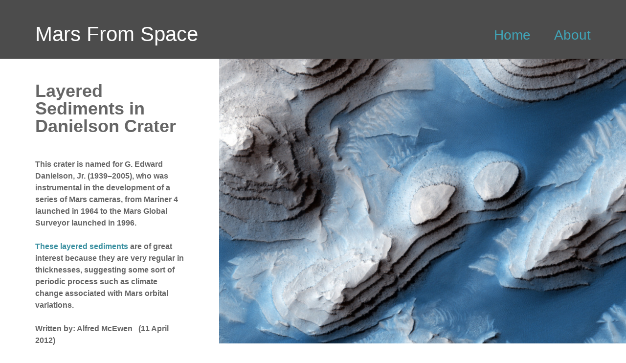

--- FILE ---
content_type: text/css
request_url: https://marsfromspace.com/wp-content/themes/salmoncream/style-gray.css?ver=3653626d3c610e327094c5a72f336804
body_size: 10043
content:
/*
Theme Name: Salmon & Cream Premium Portfolio WordPress Theme
Theme URI: http://goodbyeagency.com/
Description: Salmon & Cream is a unique Premium WordPress Theme in ultra modern flat design with cutting edge responsive behavior and high resolution retina sharpness. It will suit any needs for beautiful portfolio, corporate agency, creative studio and even fits wonderful for impressive blogging. It‘s easy to customize and very flexible to make you stand out from the crowd.
Author: goodbye, agency!
Author URI: http://goodbyeagency.com/
License: GNU Generalf Public License version 3.0
License URI: http://www.gnu.org/licenses/gpl-3.0.html
Version: 1.0.1
*/
/*
 * Gray Color Scheme
 *
 * @package Salmon & Cream WordPress Theme
 */
/*
 * Variables for Gray Color Scheme
 *
 * @package Salmon & Cream WordPress Theme
 */
/*
 * Mixins
 *
 * @package Salmon & Cream WordPress Theme
 */
.clearfix {
  *zoom: 1;
}
.clearfix:before,
.clearfix:after {
  display: table;
  content: "";
  line-height: 0;
}
.clearfix:after {
  clear: both;
}
.hide-text {
  font: 0/0 a;
  color: transparent;
  text-shadow: none;
  background-color: transparent;
  border: 0;
}
/*
 * Reset CSS
 *
 * Adapted from http://github.com/necolas/normalize.css
 *
 * @package Salmon & Cream WordPress Theme
 */
article,
aside,
details,
figcaption,
figure,
footer,
header,
hgroup,
nav,
section {
  display: block;
}
audio,
canvas,
video {
  display: inline-block;
  *display: inline;
  *zoom: 1;
}
audio:not([controls]) {
  display: none;
}
html {
  font-size: 100%;
  -webkit-text-size-adjust: 100%;
  -ms-text-size-adjust: 100%;
}
a:focus {
  outline: thin dotted #333;
  outline: 5px auto -webkit-focus-ring-color;
  outline-offset: -2px;
}
a,
a:hover,
a:active,
a:focus {
  outline: 0;
  background-color: transparent;
}
sub,
sup {
  position: relative;
  font-size: 75%;
  line-height: 0;
  vertical-align: baseline;
}
sup {
  top: -0.5em;
}
sub {
  bottom: -0.25em;
}
img {
  /* Responsive images (ensure images don't scale beyond their parents) */

  max-width: 100%;
  /* Part 1: Set a maxium relative to the parent */

  height: auto;
  /* Part 2: Scale the height according to the width, otherwise you get stretching */

  vertical-align: middle;
  border: 0;
  -ms-interpolation-mode: bicubic;
}
#map_canvas img,
.google-maps img {
  max-width: none;
}
button,
input,
select,
textarea {
  margin: 0;
  font-size: 100%;
  vertical-align: middle;
}
button,
input {
  *overflow: visible;
  line-height: normal;
}
button::-moz-focus-inner,
input::-moz-focus-inner {
  padding: 0;
  border: 0;
}
button,
html input[type="button"],
input[type="reset"],
input[type="submit"] {
  -webkit-appearance: button;
  cursor: pointer;
}
label,
select,
button,
input[type="button"],
input[type="reset"],
input[type="submit"],
input[type="radio"],
input[type="checkbox"] {
  cursor: pointer;
}
input[type="search"] {
  -webkit-box-sizing: content-box;
  -moz-box-sizing: content-box;
  box-sizing: content-box;
  -webkit-appearance: textfield;
}
input[type="search"]::-webkit-search-decoration,
input[type="search"]::-webkit-search-cancel-button {
  -webkit-appearance: none;
}
textarea {
  overflow: auto;
  vertical-align: top;
}
@media print {
  * {
    text-shadow: none !important;
    color: #000 !important;
    background: transparent !important;
    box-shadow: none !important;
  }
  a,
  a:visited {
    text-decoration: underline;
  }
  a[href]:after {
    content: " (" attr(href) ")";
  }
  abbr[title]:after {
    content: " (" attr(title) ")";
  }
  .ir a:after,
  a[href^="javascript:"]:after,
  a[href^="#"]:after {
    content: "";
  }
  pre,
  blockquote {
    border: 1px solid #999;
    page-break-inside: avoid;
  }
  thead {
    display: table-header-group;
  }
  tr,
  img {
    page-break-inside: avoid;
  }
  img {
    max-width: 100% !important;
  }
  @page  {
    margin: 0.5cm;
  }
  p,
  h2,
  h3 {
    orphans: 3;
    widows: 3;
  }
  h2,
  h3 {
    page-break-after: avoid;
  }
}
/*
 * Remove default fieldset styles.
 */
fieldset {
  margin: 0;
  padding: 0;
  border: 0;
}
/*
 * Allow only vertical resizing of textareas.
 */
textarea {
  resize: vertical;
}
/*
 * Scaffolding
 *
 * @package Salmon & Cream WordPress Theme
 */
body {
  margin: 0;
  font-family: "Open Sans", "Helvetica Neue", Helvetica, Arial, sans-serif;
  font-size: 16px;
  line-height: 24px;
  font-weight: 600;
  color: #666666;
  background-color: #ffffff;
}
a {
  color: #378e9f;
  text-decoration: none;
}
a:hover,
a:focus {
  color: #2a6c79;
  text-decoration: underline;
}
/* apply a natural box layout model to all elements */
* {
  -moz-box-sizing: border-box;
  -webkit-box-sizing: border-box;
  box-sizing: border-box;
}
/*
 * Main Style Sheet
 *
 * @package Salmon & Cream WordPress Theme
 */
/* =Header
----------------------------------------------- */
.site-header {
  background: #4c4c4c;
  position: relative;
}
.site-header .site-title {
  float: left;
  margin: 48px 0 24px 72px;
  text-transform: none;
  font-weight: normal;
  font-size: 48px;
  font-size: 42px;
  font-family: "Titan One", "Helvetica Neue", Helvetica, Arial, sans-serif;
  line-height: 43.2px;
}
.site-header .site-title a {
  color: #fdfdfd;
}
.site-header .site-title a:hover,
.site-header .site-title a:focus {
  text-decoration: none;
}
.site-header .site-title a img {
  display: block;
  margin-top: -24px;
}
/* =Menu
----------------------------------------------- */
.navigation-main {
  display: block;
  float: right;
  margin: 24px 48px 0 0;
}
.navigation-main ul {
  margin: 0;
  padding-left: 0;
  list-style: none;
  background: #4c4c4c;
  font-size: 0;
}
.navigation-main ul li {
  display: inline-block;
}
.navigation-main ul li a {
  display: block;
  color: #40a5b8;
  text-decoration: none;
  font-weight: 300;
  font-size: 28px;
  line-height: 48px;
  padding: 24px;
}
.navigation-main ul li:hover > a,
.navigation-main ul li.current_page_item > a,
.navigation-main ul li.current-menu-item > a,
.navigation-main ul li.current-menu-ancestor > a,
.navigation-main ul li.current_page_ancestor > a {
  color: #fdfdfd;
}
.navigation-main ul li ul {
  position: absolute;
  right: 0;
  z-index: 99999;
  opacity: 0;
  visibility: hidden;
  padding-right: 72px;
  width: 100%;
  background: #3c3c3c;
  text-align: right;
}
.navigation-main ul li ul ul {
  background: #333333;
}
.navigation-main ul li ul ul ul {
  background: #2b2b2b;
}
.navigation-main ul li:hover > ul {
  opacity: 1;
  visibility: visible;
}
.navigation-main-mobile {
  display: none;
  margin: 24px 0 0;
  float: none;
}
.navigation-main-mobile ul.menu {
  display: none;
}
.navigation-main-mobile ul {
  background: #3c3c3c;
  padding-right: 0 !important;
  margin: 0;
  list-style: none;
}
.navigation-main-mobile ul li {
  display: block;
}
.navigation-main-mobile ul li a {
  display: block;
  padding: 24px;
  color: #40a5b8;
  text-decoration: none;
  font-weight: 300;
  font-size: 24px;
  line-height: 24px;
}
.navigation-main-mobile ul li:hover > a,
.navigation-main-mobile ul li.current_page_item > a,
.navigation-main-mobile ul li.current-menu-item > a,
.navigation-main-mobile ul li.current-menu-ancestor > a,
.navigation-main-mobile ul li.current_page_ancestor > a {
  color: #fdfdfd;
}
.navigation-main-mobile ul li ul {
  background: #333333;
  opacity: 1;
  visibility: visible;
}
.navigation-main-mobile ul li ul a {
  margin-left: 24px;
}
.navigation-main-mobile ul li ul ul {
  background: #2b2b2b;
}
.navigation-main-mobile ul li ul ul a {
  margin-left: 48px;
}
.menu-toggle {
  display: none;
  cursor: pointer;
  position: absolute;
  right: 24px;
  top: 33.599999999999994px;
  width: 30px;
  height: 30px;
  background: url('img/menu-toggle.png') no-repeat;
  background-size: 100%;
  margin: 0;
}
.menu-toggle.toggled-on {
  background-position: 0 -30px;
}
/* =Content
----------------------------------------------- */
.tiles-grid {
  padding: 0;
}
.content-left {
  float: left;
  padding: 48px 72px;
  width: 35%;
}
.content-left .entry-header {
  margin-bottom: 48px;
  padding: 0;
}
.content-left .entry-meta p {
  color: #378e9f;
}
.content-right {
  float: right;
  width: 65%;
}
.content-right .entry-header,
.content-right .entry-content,
.content-right .entry-meta {
  padding-right: 72px;
}
.content-full {
  padding: 0 72px;
}
/* =Overall
----------------------------------------------- */
.entry-header {
  padding: 48px 0;
}
.entry-header .entry-title {
  margin: 0;
}
/* =Single Blog Post
----------------------------------------------- */
.single .content-right .entry-header {
  padding: 48px 72px 48px 0;
}
.single .content-right .entry-header .entry-title {
  float: left;
  margin: 0;
  width: 80%;
  text-transform: uppercase;
}
.single .content-right .entry-header .entry-date {
  float: right;
  margin: 12px 0;
  width: 20%;
  color: #a1d5df;
  text-align: right;
}
.single .content-right .entry-content {
  padding: 0 72px 48px 0;
}
.single .content-right footer.entry-meta {
  padding-right: 72px;
  padding-bottom: 48px;
}
/* =Archives
----------------------------------------------- */
.archive .page-header,
.search-results .page-header {
  padding: 48px 72px 48px 0;
}
.archive .page-header .taxonomy-description p,
.search-results .page-header .taxonomy-description p {
  margin-bottom: 0;
}
.archive .post,
.search-results .post {
  margin: 0 72px 48px 0;
}
.archive .featured-image,
.search-results .featured-image {
  float: left;
  margin: 0 24px 0 0;
  width: 300px;
}
.archive .entry-header,
.search-results .entry-header {
  margin: 0 0 24px 0;
  padding: 0 0 0 324px;
}
.archive .entry-title,
.search-results .entry-title {
  margin-bottom: 0;
  text-transform: uppercase;
  font-size: 24px;
  line-height: 24px;
}
.archive .entry-title a,
.search-results .entry-title a {
  color: #666666;
}
.archive .entry-meta,
.search-results .entry-meta {
  color: #a1d5df;
}
.archive .entry-summary,
.search-results .entry-summary {
  padding: 0 0 0 324px;
}
.archive .entry-summary p,
.search-results .entry-summary p {
  margin: 0;
}
/* =No Results
----------------------------------------------- */
.no-results .entry-header,
.not-found .entry-header {
  padding: 48px 72px 48px 0;
}
.no-results .entry-header .entry-title,
.not-found .entry-header .entry-title {
  margin: 0;
  text-transform: uppercase;
}
.no-results .entry-content,
.not-found .entry-content {
  padding: 0 72px 48px 0;
}
.no-results #searchsubmit,
.not-found #searchsubmit {
  padding: 6px 24px;
}
.tiles-grid .no-results {
  padding: 0 72px;
}
/* =Author Area
----------------------------------------------- */
.author-area {
  padding: 48px 72px;
  background: #4c4c4c;
  color: #fdfdfd;
}
.author-area h4 {
  margin-bottom: 24px;
  font-weight: 300;
  font-size: 24px;
}
.author-area h4 a {
  color: #fdfdfd;
}
.author-area .author-meta {
  padding-left: 144px;
  width: 75%;
  font-weight: 400;
}
.author-area .author-meta h5 {
  font-size: 24px;
}
.author-area .author-meta h5 a {
  color: #fdfdfd;
}
.author-area img {
  float: left;
  width: 120px;
}
/* =Comments
----------------------------------------------- */
.comments-area {
  background: #4c4c4c;
}
.comments-header {
  position: relative;
  padding: 72px;
  background: #ffffff;
}
.comments-header h2 {
  margin: 0;
  text-transform: uppercase;
  font-size: 24px;
  line-height: 24px;
}
.comments-header .toggle-comments {
  position: absolute;
  top: 72px;
  right: 72px;
  display: block;
  width: 25px;
  height: 25px;
  background: #4c4c4c url("img/comments-toggle.png") no-repeat;
  background-size: 100%;
}
.comments-header .toggle-comments.comments-hidden {
  background-position: 0 -25px;
}
.comment-list {
  margin: 0;
  padding: 72px;
  color: #fdfdfd;
  list-style: none;
}
.comment-list .comment {
  margin-bottom: 24px;
}
.comment-list .comment-box {
  margin-left: 144px;
  padding: 24px;
  background: #5d5d5d;
}
.comment-list .comment-box .comment-author-vcard {
  font-size: 24px;
}
.comment-list .comment-box .comment-author-vcard a {
  color: #fdfdfd;
}
.comment-list .comment-box .comment-meta {
  color: #378e9f;
  font-weight: 400;
  margin-bottom: 24px;
}
.comment-list .comment-box .comment-meta .comment-reply-link {
  color: #378e9f;
  font-weight: 600;
}
.comment-list .comment-box .comment-meta .comment-edit-link {
  margin-left: 16px;
  padding: 2px 4px;
  background: #4c4c4c;
  color: #fdfdfd;
}
.comment-list .comment-box .comment-content {
  font-weight: 400;
}
.comment-list .comment-box .comment-content a {
  word-wrap: break-word;
}
.comment-list .comment-author-avatar {
  float: left;
  width: 120px;
  margin: 0;
}
.comment-list ul.children {
  margin-left: 144px;
}
.comment-list ul.children .comment {
  list-style: none;
}
.comment-list ul.children .comment .comment-box {
  background: #5d5d5d;
}
.comment-list .bypostauthor .comment-box,
.comment-list .byadmin .comment-box,
.comment-list ul.children .bypostauthor .comment-box,
.comment-list ul.children .byadmin .comment-box {
  background: #3c3c3c;
}
.navigation-comment {
  background: #ffffff;
}
/* =Comment Form & Contact Form
----------------------------------------------- */
.comment #respond {
  padding: 72px;
}
#respond {
  padding: 72px;
  padding-bottom: 0;
}
#respond,
.comment #respond,
#contactform {
  background: #ffffff;
  color: #666666;
}
#respond .reply-title,
.comment #respond .reply-title,
#contactform .reply-title {
  text-transform: uppercase;
  font-size: 24px;
  line-height: 24px;
}
#respond p,
.comment #respond p,
#contactform p,
#respond .field,
.comment #respond .field,
#contactform .field {
  *zoom: 1;
  margin-bottom: 24px;
}
#respond p:before,
.comment #respond p:before,
#contactform p:before,
#respond .field:before,
.comment #respond .field:before,
#contactform .field:before,
#respond p:after,
.comment #respond p:after,
#contactform p:after,
#respond .field:after,
.comment #respond .field:after,
#contactform .field:after {
  display: table;
  content: "";
  line-height: 0;
}
#respond p:after,
.comment #respond p:after,
#contactform p:after,
#respond .field:after,
.comment #respond .field:after,
#contactform .field:after {
  clear: both;
}
#respond input,
.comment #respond input,
#contactform input,
#respond textarea,
.comment #respond textarea,
#contactform textarea {
  float: left;
  margin-bottom: 0;
}
#respond label,
.comment #respond label,
#contactform label {
  display: inline;
  margin-left: 24px;
  font-weight: 600;
  font-size: 24px;
  line-height: 48px;
}
#respond .form-allowed-tags,
.comment #respond .form-allowed-tags,
#contactform .form-allowed-tags {
  display: none;
}
#respond .comment-form-comment label,
.comment #respond .comment-form-comment label,
#contactform .comment-form-comment label {
  display: none;
}
#contactform {
  margin-top: 120px;
}
#contactform #cc {
  margin: 17px 0 0;
}
#contactform .alert {
  float: none;
  clear: both;
}
#contactform .alert.yellow {
  position: relative;
  top: 24px;
}
/* =Tiles
----------------------------------------------- */
.tile {
  position: relative;
  float: left;
  overflow: hidden;
  margin: 0;
  width: 25%;
  text-align: center;

}
.tile .tile-content {
  transition-delay: .9s !important;
  -webkit-transition: all 0.3s;
  -webkit-transition-delay: .8s !important;
  -moz-transition: all 0.3s;
  -o-transition: all 0.3s;
  transition: all 0.3s;
  position: absolute;
  left: 0;
  width: 100%;
  height: 100%;
  color: #fdfdfd;
  text-transform: uppercase;
  opacity: 0.7;
}
.tile .tile-content a {
  color: #fdfdfd;

}

.tile:nth-child(5n+1) .tile-content {
  background: #4c4c4c;

}
.tile:nth-child(5n+2) .tile-content {
  background: #4c4c4c;
}
.tile:nth-child(5n+3) .tile-content {
  background: #4c4c4c;
}
.tile:nth-child(5n+4) .tile-content {
  background: #4c4c4c;
}
.tile:nth-child(5n+5) .tile-content {
  background: #4c4c4c;
}
/* =Blog Tiles
----------------------------------------------- */
.tile.post {
  text-align: left;
}
.tile.post .entry-header {
  margin: 0 0 72px 0;
  /* 0 0 48px 0 */
  padding: 0;
  height: 48px;
  /* 48px */

}
.tile.post .entry-title {
  overflow: hidden;
  height: 48px;
  /* 48px */

  font-size: 18px;
  /* 20px */

  line-height: 24px;
  /* 24px */

}
.tile.post .tile-content {
  top: 100%;
  padding: 24px;
  margin-top: -96px;
}
.tile.post .tile-content.no-thumbnail {
  top: 0;
  margin-top: 0;
}
.tile.post:hover .tile-content {
  top: 0;
  margin-top: 0;

}
.tile.post a:hover {
  text-decoration: none;

}
/* =Portfolio Tiles
----------------------------------------------- */
.tile.portfolio .tile-content {
  -webkit-transition: top 0.3s;
  -moz-transition: top 0.3s;
  -o-transition: top 0.3s;
  transition: top 0.3s;
  top: 100%;
  display: block;
}
.tile.portfolio .tile-content.no-thumbnail {
  top: 0;
}
.tile.portfolio .tile-content h2 {
  position: absolute;
  top: 30%;
  width: 100%;
  font-size: 36px;
  font-size: 24px;
  line-height: 36px;
  padding: 0 24px;
}
.tile.portfolio .tile-content h3 {
  position: absolute;
  bottom: 20%;
  margin: 0;
  width: 100%;
  font-size: 24px;
  line-height: 24px;
  color: rgba(253, 253, 253, 0.7);
  padding: 0 24px;
}
.tile.portfolio .tile-content:hover {
  text-decoration: none;
}
.tile.portfolio:hover .tile-content {
  top: 0;

}
/* =Infinite Loader
----------------------------------------------- */
#infinite-loader {
  display: none;
  float: none;
  clear: both;
  margin: 48px auto;
  background: url('img/loader.gif') no-repeat;
  background-size: 64px 64px;
  width: 64px;
  height: 64px;
}
/* =Sticky Posts
----------------------------------------------- */
.sticky-post-image {
  float: left;
  margin: 0;
  padding: 72px;
  width: 50%;
}
.sticky-post-content {
  float: right;
  padding: 72px 72px 72px 0;
  width: 50%;
}
.sticky-post-content .entry-header {
  padding: 0;
  margin-bottom: 24px;
}
.sticky-post-content .entry-title {
  text-transform: uppercase;
  line-height: 36px;
}
.sticky-post-content .entry-title a {
  color: #378e9f;
}
.sticky-post-content .entry-summary {
  font-size: 24px;
  line-height: 36px;
}
/* =Flexslider
----------------------------------------------- */
/* Browser Resets */
.flex-container a:active,
.flexslider a:active,
.flex-container a:focus,
.flexslider a:focus {
  outline: none;
}
.slides,
.flex-control-nav,
.flex-direction-nav {
  margin: 0;
  padding: 0;
  list-style: none;
}
/* FlexSlider Necessary Styles
*********************************/
.flexslider {
  margin: 0;
  padding: 0;
}
.flexslider .slides > li {
  position: relative;
  display: none;
  -webkit-backface-visibility: hidden;
}
/* Hide the slides before the JS is loaded. Avoids image jumping */
.flexslider .slides img {
  display: block;
  width: 100%;
}
.flex-pauseplay span {
  text-transform: capitalize;
}
/* Clearfix for the .slides element */
.slides:after {
  display: block;
  visibility: hidden;
  clear: both;
  height: 0;
  content: ".";
  line-height: 0;
}
html[xmlns] .slides {
  display: block;
}
* html .slides {
  height: 1%;
}
/* No JavaScript Fallback */
/* If you are not using another script, such as Modernizr, make sure you
 * include js that eliminates this class on page load */
.no-js .slides > li:first-child {
  display: block;
}
/* FlexSlider Default Theme
*********************************/
.flexslider {
  position: relative;
  overflow: hidden;
  zoom: 1;
}
.flex-viewport {
  max-height: 2000px;
  -webkit-transition: all 1s ease;
  -moz-transition: all 1s ease;
  transition: all 1s ease;
}
.loading .flex-viewport {
  max-height: 300px;
}
.flexslider .slides {
  zoom: 1;
}
.carousel li {
  margin-right: 5px;
}
/* Direction Nav */
.flex-direction-nav {
  *height: 0;
}
.flex-direction-nav a {
  position: absolute;
  top: 0;
  z-index: 10;
  display: block;
  width: 72px;
  height: 100%;
  text-indent: -9999px;
  opacity: 0;
  cursor: pointer;
  -webkit-transition: all .3s ease;
}
.flex-direction-nav .flex-next {
  right: -48px;
  background: url('img/arrow-next.png') no-repeat center center;
  background-size: 20px 30px;
}
.flex-direction-nav .flex-prev {
  left: -48px;
  background: url('img/arrow-prev.png') no-repeat center center;
  background-size: 20px 30px;
}
.flexslider:hover .flex-next {
  right: 0;
  opacity: 0.8;
}
.flexslider:hover .flex-prev {
  left: 0;
  opacity: 0.8;
}
.flexslider:hover .flex-next:hover,
.flexslider:hover .flex-prev:hover {
  opacity: 1;
}
.flex-direction-nav .flex-disabled {
  opacity: .3!important;
  filter: alpha(opacity=30);
  cursor: default;
}
/* Control Nav */
.flex-control-nav {
  position: absolute;
  bottom: -40px;
  width: 100%;
  text-align: center;
}
.flex-control-nav li {
  display: inline-block;
  margin: 0 6px;
  zoom: 1;
  *display: inline;
}
.flex-control-paging li a {
  display: block;
  width: 11px;
  height: 11px;
  -webkit-border-radius: 20px;
  -moz-border-radius: 20px;
  border-radius: 20px;
  background: #666;
  background: rgba(0, 0, 0, 0.5);
  box-shadow: inset 0 0 3px rgba(0, 0, 0, 0.3);
  text-indent: -9999px;
  cursor: pointer;
  -o-border-radius: 20px;
}
.flex-control-paging li a:hover {
  background: #333;
  background: rgba(0, 0, 0, 0.7);
}
.flex-control-paging li a.flex-active {
  background: #000;
  background: rgba(0, 0, 0, 0.9);
  cursor: default;
}
.flex-control-thumbs {
  position: static;
  overflow: hidden;
  margin: 5px 0 0;
}
.flex-control-thumbs li {
  float: left;
  margin: 0;
  width: 25%;
}
.flex-control-thumbs img {
  display: block;
  width: 100%;
  opacity: .7;
  cursor: pointer;
}
.flex-control-thumbs img:hover {
  opacity: 1;
}
.flex-control-thumbs .flex-active {
  opacity: 1;
  cursor: default;
}
/* =Media
----------------------------------------------- */
.alignleft {
  display: inline;
  float: left;
  margin-right: 1.5em;
}
.alignright {
  display: inline;
  float: right;
  margin-left: 1.5em;
}
.aligncenter {
  display: block;
  clear: both;
  margin: 0 auto;
}
/* Text meant only for screen readers */
.screen-reader-text {
  position: absolute !important;
  clip: rect(1px, 1px, 1px, 1px);
}
.wp-post-image {
  width: 100%;
}
.entry-content img.wp-smiley,
.comment-content img.wp-smiley {
  margin-top: 0;
  margin-bottom: 0;
  padding: 0;
  border: none;
}
.wp-caption {
  margin-bottom: 24px;
  max-width: 100%;
}
.wp-caption img[class*="wp-image-"] {
  display: block;
  margin: 0;
  width: 100%;
  height: auto;
}
.wp-caption-text {
  margin-bottom: 0;
  padding: 12px;
  background: #4c4c4c;
  color: #fdfdfd;
  text-align: center;
}
.site-content .gallery {
  margin-bottom: 1.5em;
}
.gallery-caption {
  position: absolute;
  bottom: 0;
  width: 100%;
}
.site-content .gallery a img {
  max-width: 90%;
  height: auto;
  border: none;
}
.site-content .gallery dd {
  margin: 0;
}
/* Make sure embeds and iframes fit their containers */
embed,
iframe,
object {
  max-width: 100%;
}
/* =Navigation
----------------------------------------------- */
.site-main [class*="navigation"] {
  clear: both;
  overflow: hidden;
  text-align: center;
}
.site-main [class*="navigation"] .nav-previous,
.site-main [class*="navigation"] .nav-next {
  margin-top: 24px;
}
.site-main [class*="navigation"] .nav-previous .btn,
.site-main [class*="navigation"] .nav-next .btn {
  display: block;
  margin: 0;
  padding: 24px 72px;
  white-space: nowrap;
}
[class*="navigation"] .nav-previous {
  float: left;
  width: 25%;
}
[class*="navigation"] .nav-next {
  float: right;
  width: 25%;
}
.navigation-comment .nav-previous,
.navigation-paging .nav-previous {
  width: auto;
}
.navigation-comment .nav-next,
.navigation-paging .nav-next {
  width: auto;
}
/* =Widgets
----------------------------------------------- */
.widget-area .widget-title {
  font-size: 24px;
  line-height: 36px;
}
.widget {
  *zoom: 1;
  margin: 0 0 1.5em;
}
.widget:before,
.widget:after {
  display: table;
  content: "";
  line-height: 0;
}
.widget:after {
  clear: both;
}
/* Make sure select elements fit in widgets */
.widget select {
  max-width: 100%;
}
/* Search widget */
.widget_search .submit {
  display: none;
}
.widget_calendar table {
  border: 0;
}
.widget_calendar td {
  position: relative;
  padding: 4px 7px;
  border: 2px solid #ffffff;
  text-align: center;
  line-height: 24px;
}
.widget_calendar td a {
  position: absolute;
  top: 0;
  left: 0;
  display: block;
  padding: 4px 7px;
  background: #378e9f;
  color: #fdfdfd;
}
.widget_calendar th {
  padding: 4px 7px;
  border: 0;
  text-align: center;
  line-height: 24px;
}
.widget_calendar th {
  border-right: none;
}
.widget_calendar thead {
  background: #4c4c4c;
  color: #fdfdfd;
}
.widget_calendar tbody {
  background: #333333;
  color: #fdfdfd;
}
.widget_calendar tbody td {
  width: 32px;
  height: 32px;
}
.widget_calendar tbody td a {
  width: 32px;
  height: 32px;
}
.widget_calendar td.pad {
  background: #ffffff;
}
/* =Footer
----------------------------------------------- */
.site-footer {
  height:40px;
padding:0; margin: 0;
  padding: 96px 72px;

}
.site-info {
  float: left;
  margin: 48px 0;
  font-weight: 600;
  width: 45%;
  margin-right: 5%;
}
.site-info p {
  margin-bottom: 0;
}
.navigation-footer {
  float: right;
  margin: 48px 0;
  width: 45%;
  margin-left: 5%;
  text-align: right;
}
.navigation-footer .menu {
  float: right;
}
.navigation-footer ul {
  margin: 0;
  padding-left: 0;
  list-style: none;
  font-size: 0;
}
.navigation-footer ul li {
  position: relative;
  display: inline-block;
  margin-left: 16px;
}
.navigation-footer ul li a {
  color: #4c4c4c;
  font-weight: 600;
  font-size: 16px;
}
.navigation-footer ul li:hover > a,
.navigation-footer ul li.current_page_item > a,
.navigation-footer ul li.current-menu-item > a {
  color: #378e9f;
  text-decoration: none;
}
/*
 * Typography
 *
 * @package Salmon & Cream WordPress Theme
 */
body * {
  word-wrap: break-word;
}
p {
  margin: 0 0 24px;
}
.lead {
  margin-bottom: 24px;
  font-size: 24px;
  font-weight: 300;
  line-height: 36px;
}
small {
  font-size: 85%;
}
strong,
b {
  font-weight: 800;
}
em,
i {
  font-style: italic;
}
cite {
  font-style: normal;
}
.text-left {
  text-align: left;
}
.text-right {
  text-align: right;
}
.text-center {
  text-align: center;
}
h1,
h2,
h3,
h4,
h5,
h6 {
  margin: 0 0 24px 0;
  font-family: inherit;
  font-weight: 800;
  line-height: 24px;
  color: inherit;
  text-rendering: optimizelegibility;
}
h1,
h2,
h3 {
  line-height: 36px;
}
h1 {
  font-size: 36px;
}
h2 {
  font-size: 24px;
}
h3 {
  font-size: 20px;
}
h4 {
  font-size: 18px;
}
h5 {
  font-size: 16px;
}
h6 {
  font-size: 13.6px;
}
ul,
ol {
  padding: 0;
  margin: 0 0 12px 25px;
}
ul ul,
ul ol,
ol ol,
ol ul {
  margin-bottom: 0;
}
li {
  line-height: 24px;
}
ul.unstyled,
ol.unstyled {
  margin-left: 0;
  list-style: none;
}
ul.inline,
ol.inline {
  margin-left: 0;
  list-style: none;
}
ul.inline > li,
ol.inline > li {
  display: inline-block;
  *display: inline;
  /* IE7 inline-block hack */

  *zoom: 1;
  padding-left: 5px;
  padding-right: 5px;
}
dl {
  margin-bottom: 24px;
}
dt,
dd {
  line-height: 24px;
}
dt {
  font-weight: 800;
}
dd {
  margin-left: 12px;
  font-weight: 300;
}
hr {
  margin: 24px 0;
  border: 0;
  border-top: 1px solid #fdfdfd;
  border-bottom: 1px solid #ffffff;
}
abbr[title],
abbr[data-original-title] {
  cursor: help;
  border-bottom: 1px dotted #999999;
}
abbr.initialism {
  font-size: 90%;
  text-transform: uppercase;
}
blockquote {
  padding: 0 0 0 15px;
  margin: 0 0 24px;
  border-left: 5px solid #666666;
}
blockquote p {
  margin-bottom: 0;
  font-size: 20px;
  font-weight: 300;
  line-height: 1.25;
}
blockquote small,
blockquote cite {
  display: block;
  line-height: 24px;
  color: #666666;
}
blockquote small:before,
blockquote cite:before {
  content: '\2014 \00A0';
}
blockquote.pull-right {
  float: right;
  padding-right: 15px;
  padding-left: 0;
  border-right: 5px solid #fdfdfd;
  border-left: 0;
}
blockquote.pull-right p,
blockquote.pull-right small {
  text-align: right;
}
blockquote.pull-right small:before {
  content: '';
}
blockquote.pull-right small:after {
  content: '\00A0 \2014';
}
q:before,
q:after,
blockquote:before,
blockquote:after {
  content: "";
}
address {
  display: block;
  margin-bottom: 24px;
  font-style: normal;
  line-height: 24px;
}
table {
  max-width: 100%;
  border-spacing: 0;
  border-collapse: collapse;
  background-color: #ffffff;
  border: 2px solid #378e9f;
  margin: 0 0 24px;
}
table th,
table td {
  border: 2px solid #378e9f;
  padding: 6px 8px;
}
table th {
  text-transform: uppercase;
}
/*
 * Code
 *
 * @package Salmon & Cream WordPress Theme
 */
code,
pre {
  padding: 0 3px 2px;
  font-family: Monaco, Menlo, Consolas, "Courier New", monospace;
  font-size: 14px;
  color: #333333;
  -webkit-border-radius: 3px;
  -moz-border-radius: 3px;
  border-radius: 3px;
}
code {
  padding: 2px 4px;
  color: #e85451;
  background-color: #f7f7f9;
  border: 1px solid #e1e1e8;
}
pre {
  display: block;
  padding: 11.5px;
  margin: 0 0 12px;
  font-size: 15px;
  line-height: 24px;
  word-break: break-all;
  word-wrap: break-word;
  white-space: pre;
  white-space: pre-wrap;
  background-color: #f5f5f5;
  border: 1px solid #ccc;
  border: 1px solid rgba(0, 0, 0, 0.15);
}
pre.prettyprint {
  margin-bottom: 24px;
}
pre code {
  padding: 0;
  color: inherit;
  white-space: pre;
  white-space: pre-wrap;
  background-color: transparent;
  border: 0;
}
.pre-scrollable {
  max-height: 340px;
  overflow-y: scroll;
}
/*
 * Forms
 *
 * @package Salmon & Cream WordPress Theme
 */
/* =General Styles
----------------------------------------------- */
form {
  margin: 0 0 24px;
}
fieldset {
  margin: 0;
  padding: 0;
  border: 0;
}
legend {
  display: block;
  margin-bottom: 24px;
  padding: 0;
  width: 100%;
  border: 0;
  border-bottom: 1px solid #e5e5e5;
  color: #333333;
  font-size: 24px;
  line-height: 48px;
}
legend small {
  color: #999999;
  font-size: 18px;
}
label,
input,
button,
select,
textarea {
  font-size: 16px;
  font-weight: normal;
  line-height: 24px;
}
input,
button,
select,
textarea {
  font-family: "Open Sans", "Helvetica Neue", Helvetica, Arial, sans-serif;
}
label {
  display: block;
}
/* =Form controls
----------------------------------------------- */
select,
textarea,
input[type="text"],
input[type="password"],
input[type="datetime"],
input[type="datetime-local"],
input[type="date"],
input[type="month"],
input[type="time"],
input[type="week"],
input[type="number"],
input[type="email"],
input[type="url"],
input[type="search"],
input[type="tel"],
input[type="color"],
.uneditable-input {
  display: inline-block;
  margin-bottom: 12px;
  padding: 0 24px;
  height: 48px;
  color: #fdfdfd;
  vertical-align: middle;
  font-size: 24px;
  line-height: 24px;
  max-width: 100%;
  border-radius: 0;
}
textarea {
  padding: 24px;
}
input,
textarea,
.uneditable-input {
  /* width: 206px; */
}
textarea {
  height: auto;
}
textarea,
input[type="text"],
input[type="password"],
input[type="datetime"],
input[type="datetime-local"],
input[type="date"],
input[type="month"],
input[type="time"],
input[type="week"],
input[type="number"],
input[type="email"],
input[type="url"],
input[type="search"],
input[type="tel"],
input[type="color"],
.uneditable-input {
  border: 0;
  background: #4c4c4c;
}
textarea:focus,
input[type="text"]:focus,
input[type="password"]:focus,
input[type="datetime"]:focus,
input[type="datetime-local"]:focus,
input[type="date"]:focus,
input[type="month"]:focus,
input[type="time"]:focus,
input[type="week"]:focus,
input[type="number"]:focus,
input[type="email"]:focus,
input[type="url"]:focus,
input[type="search"]:focus,
input[type="tel"]:focus,
input[type="color"]:focus,
.uneditable-input:focus {
  outline: 0;
  outline: thin dotted \9;
  /* IE6-9 */

}
input[type="radio"],
input[type="checkbox"] {
  margin: 4px 0 0;
  margin-top: 1px \9;
  /* IE8-9 */

  line-height: normal;
  *margin-top: 0;
  /* IE7 */

}
input[type="file"],
input[type="image"],
input[type="submit"],
input[type="reset"],
input[type="button"],
input[type="radio"],
input[type="checkbox"] {
  width: auto;
}
select,
input[type="file"] {
  height: 34px;
  /* In IE7, the height of the select element cannot be changed by height, only font-size */

  line-height: 34px;
  *margin-top: 4px;
  /* For IE7, add top margin to align select with labels */

}
select {
  width: 220px;
  background-color: #4c4c4c;
}
select[multiple],
select[size] {
  height: auto;
}
select:focus,
input[type="file"]:focus,
input[type="radio"]:focus,
input[type="checkbox"]:focus {
  outline: thin dotted #333;
  outline: 5px auto -webkit-focus-ring-color;
  outline-offset: -2px;
}
/* =Placeholder
----------------------------------------------- */
input:-moz-placeholder,
textarea:-moz-placeholder {
  color: #fdfdfd;
  padding-top: 4px;
}
input:-ms-input-placeholder,
textarea:-ms-input-placeholder {
  color: #fdfdfd;
  padding-top: 4px;
}
input::-webkit-input-placeholder,
textarea::-webkit-input-placeholder {
  color: #fdfdfd;
  padding-top: 4px;
}
/* =Checkboxes and Radio
----------------------------------------------- */
.radio,
.checkbox {
  padding-left: 20px;
  min-height: 24px;
}
.radio input[type="radio"],
.checkbox input[type="checkbox"] {
  float: left;
  margin-left: -20px;
}
.controls > .radio:first-child,
.controls > .checkbox:first-child {
  padding-top: 5px;
}
.radio.inline,
.checkbox.inline {
  display: inline-block;
  margin-bottom: 0;
  padding-top: 5px;
  vertical-align: middle;
}
.radio.inline + .radio.inline,
.checkbox.inline + .checkbox.inline {
  margin-left: 10px;
}
/* =Disabled State
----------------------------------------------- */
input[disabled],
select[disabled],
textarea[disabled],
input[readonly],
select[readonly],
textarea[readonly] {
  background-color: #6f6f6f;
  cursor: not-allowed;
}
input[type="radio"][disabled],
input[type="checkbox"][disabled],
input[type="radio"][readonly],
input[type="checkbox"][readonly] {
  background-color: transparent;
}
input:focus:invalid,
textarea:focus:invalid,
select:focus:invalid {
  border-color: #ee5f5b;
  color: #b94a48;
}
input:focus:invalid:focus,
textarea:focus:invalid:focus,
select:focus:invalid:focus {
  -webkit-box-shadow: 0 0 6px #f8b9b7;
  -moz-box-shadow: 0 0 6px #f8b9b7;
  box-shadow: 0 0 6px #f8b9b7;
  border-color: #e9322d;
}
/* =Dropdowns powered by dropkick.js
----------------------------------------------- */
.dk_container {
  background: #4c4c4c;
  font-weight: bold;
  font-size: 16px;
  line-height: 24px;
}
.dk_container:focus {
  outline: 0;
}
.dk_container a {
  color: #fdfdfd;
  text-decoration: none;
  cursor: pointer;
}
/* Opens the dropdown and holds the menu label */
.dk_toggle {
  padding: 12px 24px;
  background: url('img/dk_arrows_white.png') no-repeat 90% center;
  background-size: 7px 10px;
  color: #fdfdfd;
  /**
     * Help: Arrow image not appearing
     * Try updating this property to your correct dk_arrows.png path
     */

}
/* Applied when the dropdown is focused */
/* Applied whenever the dropdown is open */
.dk_open {
  /**
     * Help: Dropdown menu is covered by something
     * Try setting this value higher
     */

  z-index: 10;
}
.dk_open .dk_toggle {
  color: #fdfdfd;
}
/* The outer container of the options */
.dk_options a {
  padding: 12px 24px;
  background: #3c3c3c;
  font-weight: bold;
}
.dk_options li:last-child a {
  border-bottom: none;
}
.dk_options a:hover,
.dk_option_current a {
  background: #333333;
  color: #fdfdfd;
  text-decoration: none;
}
/* Inner container for options, this is what makes the scrollbar possible. */
.dk_options_inner {
  max-height: 250px;
  color: #fdfdfd;
}
/* Set a max-height on the options inner */
.dk_options_inner,
.dk_touch .dk_options {
  max-height: 250px;
}
/****** End Theme ******/
/***** Critical to the continued enjoyment of working dropdowns ******/
.dk_container {
  position: relative;
  display: none;
  float: left;
}
.dk_container a {
  outline: 0;
}
.dk_toggle {
  position: relative;
  display: -moz-inline-stack;
  display: inline-block;
  zoom: 1;
  *display: inline;
}
.dk_open {
  position: relative;
}
.dk_open .dk_options {
  display: block;
}
.dk_open .dk_label {
  color: inherit;
}
.dk_options {
  position: absolute;
  right: 0;
  display: none;
  width: 100%;
}
.dk_options a,
.dk_options a:link,
.dk_options a:visited {
  display: block;
}
.dk_options_inner {
  position: relative;
  overflow: auto;
  margin: 0;
}
.dk_touch .dk_options {
  overflow: hidden;
}
.dk_touch .dk_options_inner {
  overflow: visible;
  max-height: none;
}
.dk_fouc select {
  position: relative;
  top: -99999em;
  visibility: hidden;
}
/***** End Critical to the continued enjoyment of working dropdowns ******//*
 * Buttons
 *
 * @package Salmon & Cream WordPress Theme
 */
/* =Base Styles
----------------------------------------------- */
input[type="submit"],
input[type="reset"],
input[type="button"],
button,
.btn {
  display: inline-block;
  *display: inline;
  /* IE7 inline-block hack */

  *zoom: 1;
  padding: 12px 72px;
  margin-bottom: 0;
  color: #fdfdfd;
  font-size: 24px;
  font-weight: 800;
  line-height: 36px;
  text-transform: uppercase;
  text-align: center;
  vertical-align: top;
  cursor: pointer;
  background: #4c4c4c;
  border-radius: 0;
  max-width: 100%;
  word-wrap: normal;
  border: 0;
  *border: 0;
  *margin-left: .3em;
}
input[type="submit"]:first-child,
input[type="reset"]:first-child,
input[type="button"]:first-child,
button:first-child,
.btn:first-child {
  *margin-left: 0;
}
input[type="submit"]:hover,
input[type="reset"]:hover,
input[type="button"]:hover,
button:hover,
.btn:hover,
input[type="submit"]:focus,
input[type="reset"]:focus,
input[type="button"]:focus,
button:focus,
.btn:focus {
  color: #fdfdfd;
  background: #444444;
  text-decoration: none;
  -webkit-transition: background 0.1s linear;
  -moz-transition: background 0.1s linear;
  -o-transition: background 0.1s linear;
  transition: background 0.1s linear;
}
input[type="submit"]:focus,
input[type="reset"]:focus,
input[type="button"]:focus,
button:focus,
.btn:focus {
  outline: thin dotted #333;
  outline: 5px auto -webkit-focus-ring-color;
  outline-offset: -2px;
}
input[type="submit"].active,
input[type="reset"].active,
input[type="button"].active,
button.active,
.btn.active,
input[type="submit"]:active,
input[type="reset"]:active,
input[type="button"]:active,
button:active,
.btn:active {
  background: #ff6547;
}
input[type="submit"].disabled,
input[type="reset"].disabled,
input[type="button"].disabled,
button.disabled,
.btn.disabled,
input[type="submit"][disabled],
input[type="reset"][disabled],
input[type="button"][disabled],
button[disabled],
.btn[disabled] {
  cursor: default;
  opacity: 0.65;
  filter: alpha(opacity=65);
}
.btn {
  margin: 0 12px 24px 0;
}
/* =Buttons Sizes
----------------------------------------------- */
.btn.large {
  padding: 36px 72px;
  font-size: 32px;
}
.btn.small {
  padding: 12px 48px;
  font-size: 16px;
}
/* =Buttons Colors
----------------------------------------------- */
.btn.orange {
  background: #ff7f66;
}
.btn.orange:hover,
.btn.orange:focus {
  background: #ff7257;
}
.btn.orange.active,
.btn.orange:active {
  background: #ff6547;
}
.btn.blue {
  background: #378e9f;
}
.btn.blue:hover,
.btn.blue:focus {
  background: #338494;
}
.btn.blue.active,
.btn.blue:active {
  background: #2f7a88;
}
.btn.yellow {
  background: #f7de77;
}
.btn.yellow:hover,
.btn.yellow:focus {
  background: #f6da69;
}
.btn.yellow.active,
.btn.yellow:active {
  background: #f5d75a;
}
.btn.red {
  background: #e85451;
}
.btn.red:hover,
.btn.red:focus {
  background: #e64743;
}
.btn.red.active,
.btn.red:active {
  background: #e43936;
}
.btn.cyan {
  background: #a0ebe5;
}
.btn.cyan:hover,
.btn.cyan:focus {
  background: #93e8e2;
}
.btn.cyan.active,
.btn.cyan:active {
  background: #87e6de;
}
.btn.green {
  background: #00ee8f;
}
.btn.green:hover,
.btn.green:focus {
  background: #00df86;
}
.btn.green.active,
.btn.green:active {
  background: #00cf7d;
}
.btn.pink {
  background: #ff8eb1;
}
.btn.pink:hover,
.btn.pink:focus {
  background: #ff7fa6;
}
.btn.pink.active,
.btn.pink:active {
  background: #ff6f9c;
}
.btn.purple {
  background: #a182c2;
}
.btn.purple:hover,
.btn.purple:focus {
  background: #9978bd;
}
.btn.purple.active,
.btn.purple:active {
  background: #926db8;
}
.btn.gray {
  background: #6f6f6f;
}
.btn.gray:hover,
.btn.gray:focus {
  background: #676767;
}
.btn.gray.active,
.btn.gray:active {
  background: #606060;
}
/* =Crossbrowser
----------------------------------------------- */
button.btn,
input[type="submit"].btn {
  *padding-top: 3px;
  *padding-bottom: 3px;
}
button.btn::-moz-focus-inner,
input[type="submit"].btn::-moz-focus-inner {
  padding: 0;
  border: 0;
}
button.btn.btn-large,
input[type="submit"].btn.btn-large {
  *padding-top: 7px;
  *padding-bottom: 7px;
}
button.btn.btn-small,
input[type="submit"].btn.btn-small {
  *padding-top: 3px;
  *padding-bottom: 3px;
}
button.btn.btn-mini,
input[type="submit"].btn.btn-mini {
  *padding-top: 1px;
  *padding-bottom: 1px;
}
/*
 * Alerts
 *
 * @package Salmon & Cream WordPress Theme
 */
.alert {
  padding: 24px;
  margin-bottom: 24px;
  background: #bcbcbc;
  color: #676767;
}
.alert.red,
.alert.error {
  background: #ee807e;
  color: #ba1c19;
}
.alert.yellow,
.alert.warning {
  background: #faeaa7;
  color: #e1b80d;
}
.alert.green,
.alert.success {
  background: #00df86;
  color: #008852;
}
/*
 * Column Shortcodes
 *
 * @package Salmon & Cream WordPress Theme
 */
.column {
  position: relative;
  float: left;
  margin-right: 4%;
}
.one-half {
  width: 48%;
}
.one-third {
  width: 30.666666666666668%;
}
.one-fourth {
  width: 22%;
}
.column-last {
  margin-right: 0;
}
.clear {
  display: block;
  clear: both;
  width: 100%;
  height: 0;
  font-size: 0;
  line-height: 0;
}
/*
 * Responsive Styles
 *
 * @package Salmon & Cream WordPress Theme
 */
/* Landscape phone to portrait tablet */
@media (max-width: 1024px) {
  .site-header .site-title {
    margin: 24px 96px 0 12px;
    float: none;
  }
  .site-header .site-title a img {
    margin-top: 0;
    height: 40px;
    width: auto;
  }
  .menu-toggle {
    display: block;
  }
  .navigation-main {
    display: none;
  }
  .navigation-main-mobile {
    display: block;
  }
  .content-left {
    width: 100%;
    padding: 24px 12px;
  }
  .content-right,
  .content-full {
    width: 100%;
    padding: 24px 12px;
  }
  .content-right .entry-header,
  .content-full .entry-header {
    padding: 0 0 24px 0;
  }
  .content-right .entry-content,
  .content-full .entry-content {
    padding: 0;
  }
  .content-right .entry-meta,
  .content-full .entry-meta {
    padding: 0;
  }
  .single .content-left .entry-header {
    margin-bottom: 24px;
  }
  .single .content-right .entry-header {
    padding: 24px 0;
  }
  .single .content-right .entry-header .entry-title {
    float: none;
    width: auto;
  }
  .single .content-right .entry-header .entry-date {
    float: none;
    width: auto;
  }
  .single .content-right .entry-content,
  .single .content-right footer.entry-meta {
    padding: 0 0 24px;
  }
  .widget-area {
    display: none;
  }
  .archive .page-header,
  .search-results .page-header {
    padding: 24px 0;
  }
  .archive .post,
  .search-results .post {
    margin-right: 0;
  }
  .archive .entry-header,
  .search-results .entry-header {
    padding: 0;
  }
  .tile {
    width: 33.333333333333336%;
  }
  .tile.portfolio .tile-content h2 {
    font-size: 20px;
    /* 20px */

    line-height: 24px !important;
    /* 24px */

  }
  .tile.portfolio .tile-content h3 {
    font-size: 16px !important;
    line-height: 24px !important;
  }
  [class*="navigation"] .nav-previous {
    width: 45%;
  }
  [class*="navigation"] .nav-next {
    width: 45%;
  }
  .author-area {
    padding: 12px;
  }
  .author-area .author-meta {
    width: auto ;
  }
  .comments-header {
    padding: 12px;
  }
  .comments-header h2 {
    font-size: 19.2px;
    line-height: 24px;
  }
  .comments-header .toggle-comments {
    top: 12px;
    right: 12px;
  }
  .comment-list {
    padding: 12px;
  }
  .comment-list .comment {
    margin-bottom: 12px;
  }
  .comment-list .comment-box {
    margin-left: 42px;
    padding: 12px;
  }
  .comment-list .comment-box .comment-author-vcard {
    font-size: 16px;
    line-height: 21.6px;
  }
  .comment-list .comment-box .comment-meta {
    font-size: 14.4px;
    margin-bottom: 12px;
  }
  .comment-list .comment-box .comment-content {
    font-size: 14.4px;
  }
  .comment-list .comment-box .comment-content p:last-child {
    margin-bottom: 0;
  }
  .comment-list ul.children {
    margin-left: 42px;
  }
  .comment-list .comment-author-avatar {
    width: 30px;
  }
  #respond,
  .comment #respond {
    padding: 12px;
  }
  .site-main [class*="navigation"] .nav-previous,
  .site-main [class*="navigation"] .nav-next {
    margin-top: 12px;
  }
  .site-main [class*="navigation"] .nav-previous .btn,
  .site-main [class*="navigation"] .nav-next .btn {
    padding: 12px;
    font-size: 12.8px;
  }
  #respond,
  .comment #respond,
  #contactform {
    margin-top: 0;
  }
  #respond p,
  .comment #respond p,
  #contactform p,
  #respond .field,
  .comment #respond .field,
  #contactform .field {
    margin-bottom: 0;
  }
  #respond input,
  .comment #respond input,
  #contactform input,
  #respond textarea,
  .comment #respond textarea,
  #contactform textarea {
    float: none;
  }
  #respond label,
  .comment #respond label,
  #contactform label {
    display: block;
    margin-left: 0;
  }
  #respond textarea,
  .comment #respond textarea,
  #contactform textarea {
    margin: 48px 0;
    max-width: 100%;
  }
  .site-footer {
    padding: 24px 12px;
  }
  .site-footer .site-info {
    float: none;
    margin-bottom: 0;
    width: 100%;
    margin-right: 0;
  }
  .site-footer .navigation-footer {
    float: none;
    margin-bottom: 72px;
    width: 100%;
    margin-left: 0;
    text-align: left;
  }
  .site-footer .navigation-footer .menu {
    float: none;
  }
  .site-footer .navigation-footer li {
    margin-left: 0;
    margin-right: 16px;
  }
  .sticky-post-image {
    padding: 24px 12px 24px 72px;
  }
  .sticky-post-content {
    padding: 24px 72px 24px 12px;
  }
  .sticky-post-content .entry-title {
    font-size: 24px;
    line-height: 24px;
  }
  .sticky-post-content .entry-summary {
    font-size: 16px;
    line-height: 24px;
  }
}
/* Landscape phones and down */
@media (max-width: 768px) {
  .tile {
    width: 50%;
  }
  .sticky-post-image {
    float: none;
    width: 100%;
    padding: 24px 72px 0 72px;
  }
  .sticky-post-content {
    float: none;
    width: 100%;
    padding: 24px 72px 0 72px;
  }
  .sticky-post-content .entry-title {
    font-size: 20px;
    line-height: 24px;
  }
  .sticky-post-content .entry-summary {
    display: none;
  }
  .one-half,
  .one-third,
  .one-fourth {
    margin-right: 0;
    width: 100%;
  }
}
/* Landscape phones and down */
@media (max-width: 480px) {
  .tile {
    width: 50%;
  }
  .author-area {
    padding: 12px;
  }
  .author-area .author-meta {
    width: auto;
    padding-left: 0;
  }
  .author-area img {
    float: none;
    width: 100%;
    margin-bottom: 12px;
  }
  input[type="submit"],
  input[type="reset"],
  input[type="button"],
  button,
  .btn {
    width: 100%;
    padding: 12px;
  }
  .touch .tile.portfolio .tile-content {
    padding: 12px;
  }
  .touch .tile.portfolio .tile-content h2 {
    margin-bottom: 12px;
  }
  .archive .entry-summary,
  .search-results .entry-summary,
  .archive .entry-header,
  .search-results .entry-header {
    padding: 0;
  }
  .archive .featured-image,
  .search-results .featured-image {
    float: none;
    width: 100%;
    margin: 0 0 24px;
  }
}
/* Portrait iPhone */
@media (max-width: 320px) {
  .tile {
    width: 100%;
  }
}
/* Only Touch devices */
.touch .tile.portfolio .tile-content {
  top: auto;
  bottom: 0;
  padding: 24px;
  height: auto;
  opacity: 1;
}
.touch .tile.portfolio .tile-content h2 {
  position: static;
  top: auto;
  width: 100%;
  padding: 0;
  line-height: 36px;
}
.touch .tile.portfolio .tile-content h3 {
  position: static;
  bottom: auto;
  margin: 0;
  padding: 0;
  width: 100%;
  font-size: 32px;
  line-height: 24px;
}
.touch .flex-direction-nav .flex-prev {
  left: 0;
  opacity: 1;
}
.touch .flex-direction-nav .flex-next {
  right: 0;
  opacity: 1;
}